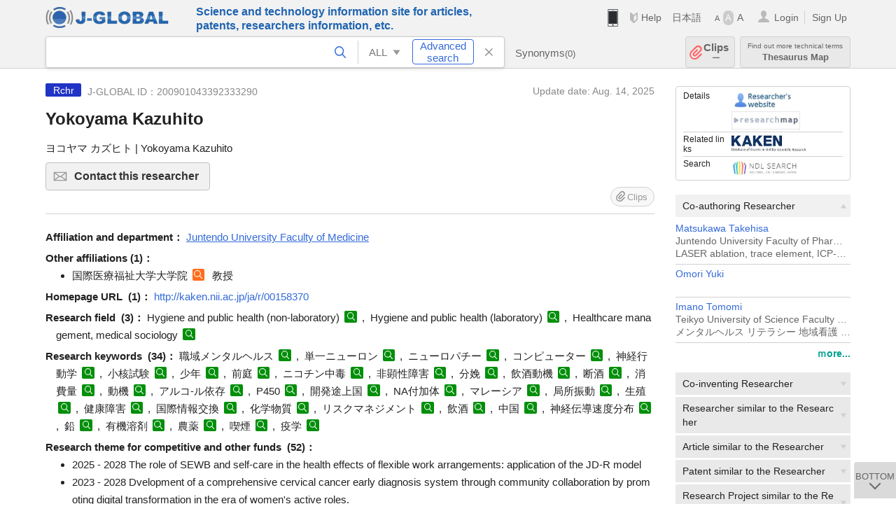

--- FILE ---
content_type: text/html; charset=UTF-8
request_url: https://jglobal.jst.go.jp/en/detail?JGLOBAL_ID=200901043392333290
body_size: 11439
content:
<!DOCTYPE HTML>
<html lang="en">
	<head>
	<meta charset="utf-8" >
	<title>Yokoyama Kazuhito | Researcher Information | J-GLOBAL</title>

	<meta name="viewport" content="width=1020,initial-scale=1">
	<meta name="format-detection" content="telephone=no"><!-- 自動電話番号リンク禁止 -->
	<meta name="csrf-token" content="Bn3eTdthpmXpn5kBAWQfih35JSjc8AkmHfwcMinq">

	<meta name="title" content="Yokoyama Kazuhito | Researcher Information | J-GLOBAL">
	<meta name="description" content='Researcher "Yokoyama Kazuhito" Detailed information of the J-GLOBAL is an information service managed by the Japan Science and Technology Agency (hereinafter referred to as "JST"). It provides free access to secondary information on researchers, articles, patents, etc., in science and technology, medicine and pharmacy. The search results guide you to high-quality primary information inside and outside JST.'>
	<meta name="keywords" content="J-GLOBAL, jglobal, j-global, ｊ－ｇｌｏｂａｌ, ｊｇｌｏｂａｌ, Ｊ－ＧＬＯＢＡＬ, Japan Science and Technology Agency, JST, jst, ＪＳＴ, ｊｓｔ, Researcher, Article, Paper, Patent, Research Project, Funding, Organization, Institute, Technical Term, Thesaurus, Chemical Substance, Gene, Material, Journal, Magazine, Research Resource, Facility, Search, Science and Technology, Professional, Database, Integrated search, Comprehensive search, Linkcenter, Jdream, Imagination, Idea,Related search, Search engine, R&D, Research and Development, Bobliography, Technical trend, Linking, Expanding, Sparking, Researcher, Yokoyama Kazuhito">
<meta property="og:url" content="https://jglobal.jst.go.jp/en/detail?JGLOBAL_ID=200901043392333290">
<meta property="og:type" content="article">
<meta property="og:title" content="Yokoyama Kazuhito | Researcher Information | J-GLOBAL">
<meta property="og:image" content="https://jglobal.jst.go.jp/images/jglobal_logo.png">
<meta property="og:image:alt" content="J-GLOBAL LOGO" />

	<link rel="canonical" href="https://jglobal.jst.go.jp/en/detail?JGLOBAL_ID=200901043392333290">
	<link rel="shortcut icon" href="/images/favicon/favicon.ico">
	<link rel="apple-touch-icon" href="/images/favicon/apple-touch-icon.png">

	<!-- css -->
	<link rel="stylesheet" type="text/css" href="/css/pc.css?id=9cd3f5cf674153c5630adf90b8c0f399">

	<!-- js -->
	<script type="text/javascript" src="/js/app.js?id=7e41bd34666899d1e8590e76f9f49ac4"></script>     <!-- JSパッケージ -->
	<script type="text/javascript" src="/js/util/pcsp.js?id=42966a1a826ddae72daa93798d33fe66"></script>    <!-- PCSP -->
	<script type="text/javascript" src="/js/util/pc.js?id=cd7e741dda762585f8513718fc78fd8d"></script>      <!-- PC -->
	<script type="text/javascript" src="https://www.gstatic.com/charts/loader.js"></script>
	<script type="text/javascript" src="/js/jsme/jsme.nocache.js"></script>
	<script>function jsmeOnLoad() {}</script> <!-- JSME作成先タグが動的に生成されるので、ここでは、JSME生成を実装しない -->
	<!-- fb
	<meta property="og:image" content="/images/favicon/fb_image.png" />
	-->
</head>


	<body class="japanese">
		<div class="w_header_bg" >
			<!--//////////////////////////////* ↓Header *////////////////////////////// -->
<div class="header display_pc" id="pc_header_v">
	<input type="hidden" name="" id="x_hidden" value="[base64]">
	<header-pc-component lang="en" is_login="" user_name="" lang_switch_url="https://jglobal.jst.go.jp/detail?JGLOBAL_ID=200901043392333290"></header-pc-component>
</div><!-- /header -->
<!--//////////////////////////////* ↑Header *//////////////////////////////-->
<script type="text/javascript" src="/js/pc/header_vue.js?id=c5ac56432f55efb6b8c5336489f6307c"></script><!-- ヘッダー -->
		</div>
		<div id="detail_v">
			<div class="w_header-nav_bg" ><alerts2-component></alerts2-component>
	<!-- 検索バー -->
	<search-bar-pc-component
		:has-search-condition="hasSearchCondition"
		:free-word="freeWord" v-model="freeWord"
		:synonym-group-count="synonymGroupCount"
		:select-base-type="selectBaseType"
		:base-type="popupBaseType"
		:search-synonyms="searchSynonyms"
		:see-synonym="seeSynonym"
		:do-search="doSearch"
		:clear-search-condition="clearSearchCondition"
		is-login=""
		:err-msgs="errMsgs"
		:is-ill-free-word='isIllFreeWord'
		:bookmark-list='bookmarkList'>
	</search-bar-pc-component>
	<!-- ポップアップ -->
	<popup-detailedsearch-pc-component
		:free-word="freeWord" v-model="freeWord"
		:all-fields="allFields" v-model="allFields"
		:popup-base-type="popupBaseType"
		:synonym-group-count="synonymGroupCount"
		:synonym-group="synonymGroup"
		v-model="synonym" :synonym="synonym"
		:synonym-open-flg="synonymOpenFlg"
		:change-synonym-open-flg="changeSynonymOpenFlg"
		:search-synonyms="searchSynonyms"
		:do-search="doSearch"
		:reset-this-search-condition="resetThisSearchCondition"
		:chemical-s-s-c="chemicalSSC"
		:err-msgs="errMsgs" :update-err-msg="updateErrMsg"
		:on-chemical-structure-str-change="onChemicalStructureStrChange"
		:select-base-type="selectBaseType"
		:is-ill-free-word='isIllFreeWord'
		:pop-article-type="popArticleType"
		:change-pop-article-type="changePopArticleType">
	</popup-detailedsearch-pc-component>
</div>
			<div class="contents">
				<div class="contents_in" v-cloak>
					<div class="contents_in_side right">
						<!-- 外部リンク -->
						<exlink-component v-if="baseData != null" :base-data="baseData"></exlink-component>

						<!-- 関連検索 -->
						<div class="side_similar">
							<template v-for="relatedCategory in relatedCategories.slice(0, 6)">
								<related-component :related-category="relatedCategory" :do-search-related="doSearchRelated"></related-component>
							</template>
						</div>

						<!-- 関連検索 -->
						<div class="side_similar">
							<template v-for="relatedCategory in relatedCategories.slice(6, 8)">
								<related-component :related-category="relatedCategory" :do-search-related="doSearchRelated"></related-component>
							</template>
						</div>
					</div>

					<!-- 詳細 -->
					<!-- 研究者詳細画面 contents -->
	
	<div class="contents_in_main">
		<div class="search_detail">
						<div class="search_detail_topbox">
				<div class="cate_icon researcher">Rchr</div> <!-- 研究者 -->
									<span class="info_number">
						J-GLOBAL ID：200901043392333290&nbsp;&nbsp;<!-- J-GLOBAL ID -->
					</span>
										<span class="info_date_r">
						Update date:&nbsp;Aug. 14, 2025<!-- 更新日 -->
					</span>
															<h1 class="search_detail_topbox_title">Yokoyama Kazuhito</h1><!-- 研究者名 -->
															<div class="search_detail_topbox_title_sub">
						ヨコヤマ カズヒト | Yokoyama Kazuhito<!-- フリガナ/英名 -->
					</div>
																				<button class="btn_l btn_mail js_tooltip js_popup_pleaselogin_open">
											Contact this researcher<!--この研究者にコンタクトする-->
						<div class="tooltip_text">
							You can send email directly to the researcher.<!--直接研究者へメールで問い合わせることができます。-->
						</div>
					</button>
										<clip-component v-if="baseData != null" :result="baseData" is-login="" :bookmark-list="this.bookmarkList"></clip-component>
							</div>
											<span class="detail_item_title">Affiliation and department：</span>
				<!--所属機関・部署-->
				<div class="js_tooltip_search">
					Juntendo University Faculty of Medicine
					<!-- //////検索候補////// -->
					<div class="tooltip_search_text">
						<p class="tooltip_search_title">About Juntendo University Faculty of Medicine</p><!-- {0} について -->
						<ul>
							<li>
								<a @click="util.toSearchNoQuotation('0', '&quot;Juntendo University&quot; &quot;Faculty of Medicine&quot;')">
									Search "Juntendo University Faculty of Medicine"<!-- 「:param0」ですべてを検索 -->
								</a>
							</li>
														<li>
								<a href="https://jglobal.jst.go.jp/en/detail?JGLOBAL_ID=200905076976000705" class="need_hash">Detailed information</a> <!-- 機関情報を見る -->
							</li>
													</ul>
					</div>
					<!-- //////検索候補////// -->
				</div>
				<br />
								<!-- 職名 -->
				
				<!-- その他の所属 (所属・部署名・職名) -->
								<span class="detail_item_title">Other affiliations&nbsp;(1)：</span>
				<br />
				<div class="indent_1em">
					<ul class="mdisc">
																		<li>
																					国際医療福祉大学大学院 <!--機関名-->
							<a class="icon_search institute" title="Search Organization" @click="util.toSearch('5', '国際医療福祉大学大学院')"></a>
																																			&nbsp;教授<!--職名-->
													</li>
																	</ul>
					<!-- 所属機関が6件以上の場合、全件表示 -->
									</div>
								<!-- ホームページURL -->
								<span class="detail_item_title">Homepage URL &nbsp;(1)：</span>
								<a href="/redir?url=http%3A%2F%2Fkaken.nii.ac.jp%2Fja%2Fr%2F00158370&amp;sign=e4c47ac5efa72b6d5ab8ea0ae8b46aca&amp;linktype=researcher_homepage_text&amp;jgid=200901043392333290" target="_blank">http://kaken.nii.ac.jp/ja/r/00158370</a>
												<br />
				
				<!--研究分野-->
								<div class="indent_2line-1em">
					<span class="detail_item_title">Research field &nbsp;(3)：</span>
										Hygiene and public health (non-laboratory)
					<a class="icon_search term"  title="Search Technical Term" @click="util.toSearch('6', 'Hygiene and public health (non-laboratory)')" ></a>
					,&nbsp;										Hygiene and public health (laboratory)
					<a class="icon_search term"  title="Search Technical Term" @click="util.toSearch('6', 'Hygiene and public health (laboratory)')" ></a>
					,&nbsp;										Healthcare management, medical sociology
					<a class="icon_search term"  title="Search Technical Term" @click="util.toSearch('6', 'Healthcare management, medical sociology')" ></a>
														</div>
								<!--研究キーワード-->
								<div class="indent_2line-1em">
					<span class="detail_item_title">Research keywords &nbsp;(34)：</span>
										職域メンタルヘルス
					<a class="icon_search term" title="Search Technical Term" @click="util.toSearch('6', '職域メンタルヘルス')"></a>
					,&nbsp;										単一ニューロン
					<a class="icon_search term" title="Search Technical Term" @click="util.toSearch('6', '単一ニューロン')"></a>
					,&nbsp;										ニューロパチー
					<a class="icon_search term" title="Search Technical Term" @click="util.toSearch('6', 'ニューロパチー')"></a>
					,&nbsp;										コンピューター
					<a class="icon_search term" title="Search Technical Term" @click="util.toSearch('6', 'コンピューター')"></a>
					,&nbsp;										神経行動学
					<a class="icon_search term" title="Search Technical Term" @click="util.toSearch('6', '神経行動学')"></a>
					,&nbsp;										小核試験
					<a class="icon_search term" title="Search Technical Term" @click="util.toSearch('6', '小核試験')"></a>
					,&nbsp;										少年
					<a class="icon_search term" title="Search Technical Term" @click="util.toSearch('6', '少年')"></a>
					,&nbsp;										前庭
					<a class="icon_search term" title="Search Technical Term" @click="util.toSearch('6', '前庭')"></a>
					,&nbsp;										ニコチン中毒
					<a class="icon_search term" title="Search Technical Term" @click="util.toSearch('6', 'ニコチン中毒')"></a>
					,&nbsp;										非顕性障害
					<a class="icon_search term" title="Search Technical Term" @click="util.toSearch('6', '非顕性障害')"></a>
					,&nbsp;										分娩
					<a class="icon_search term" title="Search Technical Term" @click="util.toSearch('6', '分娩')"></a>
					,&nbsp;										飲酒動機
					<a class="icon_search term" title="Search Technical Term" @click="util.toSearch('6', '飲酒動機')"></a>
					,&nbsp;										断酒
					<a class="icon_search term" title="Search Technical Term" @click="util.toSearch('6', '断酒')"></a>
					,&nbsp;										消費量
					<a class="icon_search term" title="Search Technical Term" @click="util.toSearch('6', '消費量')"></a>
					,&nbsp;										動機
					<a class="icon_search term" title="Search Technical Term" @click="util.toSearch('6', '動機')"></a>
					,&nbsp;										アルコ-ル依存
					<a class="icon_search term" title="Search Technical Term" @click="util.toSearch('6', 'アルコ-ル依存')"></a>
					,&nbsp;										P450
					<a class="icon_search term" title="Search Technical Term" @click="util.toSearch('6', 'P450')"></a>
					,&nbsp;										開発途上国
					<a class="icon_search term" title="Search Technical Term" @click="util.toSearch('6', '開発途上国')"></a>
					,&nbsp;										NA付加体
					<a class="icon_search term" title="Search Technical Term" @click="util.toSearch('6', 'NA付加体')"></a>
					,&nbsp;										マレーシア
					<a class="icon_search term" title="Search Technical Term" @click="util.toSearch('6', 'マレーシア')"></a>
					,&nbsp;										局所振動
					<a class="icon_search term" title="Search Technical Term" @click="util.toSearch('6', '局所振動')"></a>
					,&nbsp;										生殖
					<a class="icon_search term" title="Search Technical Term" @click="util.toSearch('6', '生殖')"></a>
					,&nbsp;										健康障害
					<a class="icon_search term" title="Search Technical Term" @click="util.toSearch('6', '健康障害')"></a>
					,&nbsp;										国際情報交換
					<a class="icon_search term" title="Search Technical Term" @click="util.toSearch('6', '国際情報交換')"></a>
					,&nbsp;										化学物質
					<a class="icon_search term" title="Search Technical Term" @click="util.toSearch('6', '化学物質')"></a>
					,&nbsp;										リスクマネジメント
					<a class="icon_search term" title="Search Technical Term" @click="util.toSearch('6', 'リスクマネジメント')"></a>
					,&nbsp;										飲酒
					<a class="icon_search term" title="Search Technical Term" @click="util.toSearch('6', '飲酒')"></a>
					,&nbsp;										中国
					<a class="icon_search term" title="Search Technical Term" @click="util.toSearch('6', '中国')"></a>
					,&nbsp;										神経伝導速度分布
					<a class="icon_search term" title="Search Technical Term" @click="util.toSearch('6', '神経伝導速度分布')"></a>
					,&nbsp;										鉛
					<a class="icon_search term" title="Search Technical Term" @click="util.toSearch('6', '鉛')"></a>
					,&nbsp;										有機溶剤
					<a class="icon_search term" title="Search Technical Term" @click="util.toSearch('6', '有機溶剤')"></a>
					,&nbsp;										農薬
					<a class="icon_search term" title="Search Technical Term" @click="util.toSearch('6', '農薬')"></a>
					,&nbsp;										喫煙
					<a class="icon_search term" title="Search Technical Term" @click="util.toSearch('6', '喫煙')"></a>
					,&nbsp;										疫学
					<a class="icon_search term" title="Search Technical Term" @click="util.toSearch('6', '疫学')"></a>
														</div>
								<!-- 競争的資金等の研究課題 -->
								<span class="detail_item_title">Research theme for competitive and other funds &nbsp;(52)：</span>
				<br />
				<div class="indent_1em">
					<ul class="mdisc">
																		<li>2025 - 2028 The role of SEWB and self-care in the health effects of flexible work arrangements: application of the JD-R model</li>
																								<li>2023 - 2028 Dvelopment of a comprehensive cervical cancer early diagnosis system through community collaboration by promoting digital transformation in the era of women's active roles.</li>
																								<li>2023 - 2028 Dvelopment of a comprehensive cervical cancer early diagnosis system through community collaboration by promoting digital transformation in the era of women's active roles.</li>
																								<li>2022 - 2026 高齢がん患者の治療とその家族の介護・就労継続のための支援システム</li>
																								<li>2022 - 2025 Self-endangering work behavior in Japanese employees</li>
																		 <div class="themes" style="display:none"> 						<li>2019 - 2022 Research on the development and application of metallomics methods in the field of environmental medicine</li>
																								<li>2018 - 2021 A nationwide survey in Japan focusing on dementia prevention: the effect of lithium in drinking water</li>
																								<li>2017 - 2021 Elucidation of suicide risk factors for pregnant women and postpartum mothers and development of suicide prevention programs</li>
																								<li>2016 - 2020 Validation study for administrative data</li>
																								<li>2016 - 2020 A psycho-educational program to increase the ability of Sense of Coherence (SOC) for young suicide people.</li>
																								<li>2017 - 2020 妊産褥婦の自殺リスク因子の解明と自殺予防プログラムの開発</li>
																								<li>2015 - 2019 International Collaborative Research on the Child Health Effects of Environmental Pollution in Developing Countries</li>
																								<li>2015 - 2018 Effects on Employment and Social Loss Caused by Home Caregiver: A Gender Perspective</li>
																								<li>2014 - 2018 The role of maternal insulin resistance and lipase activity on fetal growth</li>
																								<li>2013 - 2018 Development of decision support program for patients with chronic respiratory failure, COPD and verification of effectiveness</li>
																								<li>2017 - 2018 女性の健康の社会経済学的影響に関する研究</li>
																								<li>2016 - 2018 レセプトの傷病名の妥当性研究</li>
																								<li>2015 - 2018 開発途上国における環境汚染の小児健康影響に関する国際共同研究</li>
																								<li>2014 - 2017 胎児発育における母体のインスリン抵抗性とリパーゼ活性の役割の解明</li>
																								<li>2013 - 2016 Questionnaire survey of pesticide exposure among agricultural employees in Japan</li>
																								<li>2013 - 2016 Longitudinal study of pregnant women to elucidate the effect of toxic trace elements on pregnancy, delivery and newborn</li>
																								<li>2012 - 2015 Social loss of employment status of female home caregivers of elderly people</li>
																								<li>2011 - 2015 Reproductive and developmental effects of lead and other trace metals:international collaboration studies between Japan, China, Indonesia, and Iran</li>
																								<li>2013 - 2015 Questionnaire survey of pesticide exposure among agricultural employees in Japan</li>
																								<li>2012 - 2014 妊娠中の化学物質による、子どもの行動・情動への影響評価に関する臨床的・基礎的・疫学的研究</li>
																								<li>2012 - 2014 Social loss of employment status of female home caregivers of elderly people</li>
																								<li>2011 - 2014 Reproductive and developmental effects of lead and other trace metals:international collaboration studies between Japan, China, Indonesia, and Iran</li>
																								<li>2011 - 2013 職場におけるメンタルヘルス対策の有効性、費用対効果等に関する調査研究</li>
																								<li>2010 - 2012 精神病初回発症例の疫学研究および早期支援・早期治療法の開発と効果確認に関する臨床研究</li>
																								<li>2009 - 2011 化学物質の胎内ばく露による情動・認知行動に対する影響の評価方法に関する研究</li>
																								<li>2008 - 2010 労働者のメンタルヘルス不調の予防と早期支援・介入のあり方に関する研究</li>
																								<li>2007 - 2009 思春期精神病理の疫学と精神疾患の早期介入方策に関する研究</li>
																								<li>2007 - 2009 A field study on indoor air pollution and health condition of residents in developing countries</li>
																								<li>2006 - 2009 International corroboration research of effects of development and reproduction in development countries</li>
																								<li>2004 - 2006 労働者のメンタルヘルス対策における地域保健・医療との連携のあり方に関する研究</li>
																								<li>2004 - 2006 Individual susceptibility to chemical substances</li>
																								<li>2002 - 2003 Study on risk assessment of subclinical neurobehavioral effects of environmental factors</li>
																								<li>2001 - 2003 International collaboration study on health effects and safety use of pesticides.</li>
																								<li>1999 - 2001 Effects of socioeconomic factors on drinking and smoking</li>
																								<li>1996 - 1998 Assessment of cerebellar, vestibular and spinocerebellar effects of various factors using posuturography</li>
																								<li>1995 - 1997 Immunological and molecular biological study in occupational, environmental and community health</li>
																								<li>1995 - 1996 Development of neurobehavioral methods in occupational and environmental health and application of them to neurological, psychological and behavioral disorders.</li>
																								<li>1993 - 1995 Epidemiological, clinical and experimental study on neurological, psychological and behavioral disturbances induced by alcohol.</li>
																								<li>1993 - 1995 Integrated research on neurobehavioral methods and effects in occupational, environmental and community health.</li>
																								<li>1991 - 1992 単一神経細胞を用いた環境因子による末梢神経障害の発現メカニズムに関する研究</li>
																								<li>1991 - 1992 産業および地域保健における神経,精神,行動障害とその評価法に関する研究</li>
																								<li>1990 - 1990 アルコール依存者の神経・精神・行動障害に関する研究</li>
																								<li>1989 - 1990 非顕制および顕性の神経,精神,行動障害に関する予防医学的研究</li>
																								<li>1989 - 1989 環境因子および痴呆性疾患による精神・神経障害評価のためのテストバッテリーの確立</li>
																								<li>1988 - 1988 パフォーマンステストと神経伝導速度分布を用いた環境因子による精神・神経障害の解析</li>
																								<li>1986 - 1986 「神経伝導速度分布(DCV)」を用いた鉛による末梢神経障害の解析</li>
																								<li>1983 - 1983 慢性鉛暴露による末梢神経障害に関する研究</li>
						</div>											</ul>
										<div class="all_display themes_text" onclick="util.allDisplay('themes')">Show all</div>
									</div>
				
				<!-- 論文 -->
								<span class="detail_item_title">Papers&nbsp;(438)：</span>
				<br />
				<div class="indent_1em">
					<ul class="mdisc">
												<li>
														武藤 剛, 大森 由紀, 弘田 量二, 石橋 桜子, 橋本 晴男, 横山 和仁. 葬儀関連業労働者の安全衛生上の課題の分析 全国調査による葬儀安置所分析. 産業衛生学雑誌. 2024. 66. 臨増. 506-506
							<!-- <a class="icon_search article" title="Search Article" @click="util.toSearch('2', '武藤 剛, 大森 由紀, 弘田 量二, 石橋 桜子, 橋本 晴男, 横山 和仁. 葬儀関連業労働者の安全衛生上の課題の分析 全国調査による葬儀安置所分析. 産業衛生学雑誌. 2024. 66. 臨増. 506-506')"></a> -->
													</li>
												<li>
														西岡 笑子, 飯島 佐知子, 三上 由美子, 横山 和仁. 働く女性の健康に関するWeb調査 女性特有症状とその対処およびがん検診受検状況正規雇用と非正規雇用の比較. 順天堂保健看護研究. 2024. 12. 12-23
							<!-- <a class="icon_search article" title="Search Article" @click="util.toSearch('2', '西岡 笑子, 飯島 佐知子, 三上 由美子, 横山 和仁. 働く女性の健康に関するWeb調査 女性特有症状とその対処およびがん検診受検状況正規雇用と非正規雇用の比較. 順天堂保健看護研究. 2024. 12. 12-23')"></a> -->
													</li>
												<li>
														西岡 笑子, 飯島 佐知子, 三上 由美子, 横山 和仁. 働く女性の女性特有症状とその対処およびがん検診受検状況 雇用形態別の分析. 日本衛生学雑誌. 2024. 79. Suppl. S260-S260
							<!-- <a class="icon_search article" title="Search Article" @click="util.toSearch('2', '西岡 笑子, 飯島 佐知子, 三上 由美子, 横山 和仁. 働く女性の女性特有症状とその対処およびがん検診受検状況 雇用形態別の分析. 日本衛生学雑誌. 2024. 79. Suppl. S260-S260')"></a> -->
													</li>
												<li>
														弘田 量二, 大森 由紀, 横山 和仁, 武藤 剛. 日本における遺体安置室の環境管理とその課題. 日本衛生学雑誌. 2024. 79. Suppl. S207-S207
							<!-- <a class="icon_search article" title="Search Article" @click="util.toSearch('2', '弘田 量二, 大森 由紀, 横山 和仁, 武藤 剛. 日本における遺体安置室の環境管理とその課題. 日本衛生学雑誌. 2024. 79. Suppl. S207-S207')"></a> -->
													</li>
												<li>
														弘田 量二, 大森 由紀, 横山 和仁, 武藤 剛. 日本における遺体安置室の環境管理とその課題. 日本衛生学雑誌. 2024. 79. Suppl. S207-S207
							<!-- <a class="icon_search article" title="Search Article" @click="util.toSearch('2', '弘田 量二, 大森 由紀, 横山 和仁, 武藤 剛. 日本における遺体安置室の環境管理とその課題. 日本衛生学雑誌. 2024. 79. Suppl. S207-S207')"></a> -->
													</li>
											</ul>
										<a class="show_more need_hash" href="https://jglobal.jst.go.jp/en/detail?JGLOBAL_ID=200901043392333290&amp;e=publication/paper">ｍore...</a><br /><!-- もっと見る -->
									</div>
				
				<!-- MISC -->
								<span class="detail_item_title">MISC&nbsp;(444)：</span>
				<br />
				<div class="indent_1em">
					<ul class="mdisc">
												<li>
														弘田量二, 大森由紀, 横山和仁, 武藤剛. 日本における遺体安置室の環境管理とその課題. 日本衛生学雑誌(Web). 2024. 79. Supplement
							<!-- <a class="icon_search article" title="Search Article" @click="util.toSearch('2', '弘田量二, 大森由紀, 横山和仁, 武藤剛. 日本における遺体安置室の環境管理とその課題. 日本衛生学雑誌(Web). 2024. 79. Supplement')"></a> -->
													</li>
												<li>
														飯島佐知子, 大久保美保, 西岡笑子, 高橋眞理, 五十嵐中, 佐藤昭太, 横山和仁. 警告受容プロセスモデルによる20歳代女性の子宮頸がん検診受診に関連する要因の検討. 日本公衆衛生学会総会抄録集(CD-ROM). 2023. 82nd
							<!-- <a class="icon_search article" title="Search Article" @click="util.toSearch('2', '飯島佐知子, 大久保美保, 西岡笑子, 高橋眞理, 五十嵐中, 佐藤昭太, 横山和仁. 警告受容プロセスモデルによる20歳代女性の子宮頸がん検診受診に関連する要因の検討. 日本公衆衛生学会総会抄録集(CD-ROM). 2023. 82nd')"></a> -->
													</li>
												<li>
														<a href="https://jglobal.jst.go.jp/en/detail?JGLOBAL_ID=202302242983331959" class="need_hash">武藤剛, 武藤剛, 石橋桜子, 石橋桜子, 横山和仁, 横山和仁, 遠藤源樹, 黒沢美智子, 大森由紀, 弘田量二, et al. 4-ヒドロキシ安息香酸エステル(paraben類)曝露長期毒性評価:allergy衛生仮説考察. 日本衛生学雑誌(Web). 2023. 78. Supplement</a>
													</li>
												<li>
														横山和仁, 北村文彦, 松川岳久, 角田弘子. 農林水産業における災害の発生状況の特性に適合した労働災害防止対策の策定のための研究 農業法人等に関する労働安全衛生における諸問題について. 農林水産業における災害の発生状況の特性に適合した労働災害防止対策の策定のための研究 令和2年度 総括・分担研究報告書(Web). 2021
							<!-- <a class="icon_search article" title="Search Article" @click="util.toSearch('2', '横山和仁, 北村文彦, 松川岳久, 角田弘子. 農林水産業における災害の発生状況の特性に適合した労働災害防止対策の策定のための研究 農業法人等に関する労働安全衛生における諸問題について. 農林水産業における災害の発生状況の特性に適合した労働災害防止対策の策定のための研究 令和2年度 総括・分担研究報告書(Web). 2021')"></a> -->
													</li>
												<li>
														武藤剛, 小島健一, 山崎友丈, 遠藤源樹, 石井理奈, 福田洋, 大森由紀, 横山和仁, 横山和仁. 元請-下請構造(請負・業務委託)に起因する第3次産業の労働安全衛生の課題と解決へ向けた展望-ITおよび医療業における実態調査. 産業医学ジャーナル. 2021. 44. 3
							<!-- <a class="icon_search article" title="Search Article" @click="util.toSearch('2', '武藤剛, 小島健一, 山崎友丈, 遠藤源樹, 石井理奈, 福田洋, 大森由紀, 横山和仁, 横山和仁. 元請-下請構造(請負・業務委託)に起因する第3次産業の労働安全衛生の課題と解決へ向けた展望-ITおよび医療業における実態調査. 産業医学ジャーナル. 2021. 44. 3')"></a> -->
													</li>
											</ul>
										<a class="show_more need_hash" href="https://jglobal.jst.go.jp/en/detail?JGLOBAL_ID=200901043392333290&amp;e=publication/misc">ｍore...</a><br /><!-- もっと見る -->
									</div>
				
				<!-- 特許 -->
								<!-- 書籍 -->
								<span class="detail_item_title">Books&nbsp;(45)：</span>
				<br />
				<div class="indent_1em">
					<ul class="mdisc">
												<li>
							<span style="font-weight: bold!important;">公衆衛生</span>
							<br />
														放送大学教育振興会 2019 ISBN:9784595319365
													</li>
												<li>
							<span style="font-weight: bold!important;">Metallomics -Recent Analytical Techniques and Applications-</span>
							<br />
														Springer, Tokyo 2017 ISBN:9784431564638
													</li>
												<li>
							<span style="font-weight: bold!important;">衛生学・公衆衛生学(改訂第6版)</span>
							<br />
														南江堂 2015 ISBN:4524261982
													</li>
												<li>
							<span style="font-weight: bold!important;">POMS 2日本語版マニュアル</span>
							<br />
														金子書房 2015
													</li>
												<li>
							<span style="font-weight: bold!important;">公衆衛生</span>
							<br />
														放送大学教育振興会 2015 ISBN:9784595315534
													</li>
											</ul>
										<a class="show_more need_hash" href="https://jglobal.jst.go.jp/en/detail?JGLOBAL_ID=200901043392333290&amp;e=publication/book">ｍore...</a><br /><!-- もっと見る -->
									</div>
								<!-- 講演・口頭発表等 -->
								<!-- Works -->
								<!-- 学歴 -->
								<span class="detail_item_title">Education&nbsp;(2)：</span>
				<br />
				<div class="indent_1em">
					<ul class="mdisc">
																		<li> - 1982 東京大学大学院 医学系研究科</li>
																								<li> - 1978 Tohoku University Faculty of Medicine School of Medicine</li>
																	</ul>
									</div>
								<!-- 学位 -->
								<span class="detail_item_title">Professional career&nbsp;(1)：</span>
				<br />
				<div class="indent_1em">
					<ul class="mdisc">
																		<li>Doctor of Medical Science (The University of Tokyo)</li>
																	</ul>
									</div>
								<!-- 経歴 -->
								<span class="detail_item_title">Work history&nbsp;(10)：</span>
				<br />
				<div class="indent_1em">
					<ul class="mdisc">
																		<li>2019/04 - 現在 Juntendo University Faculty of  Medicine</li>
																								<li>2019/04 - 現在 International University of Health and Welfare</li>
																								<li>2009 - 2019/03 順天堂大学 医学部 教授</li>
																								<li>2003 - 2009 三重大学 医学部 教授</li>
																								<li>1991 - 2003 東京大学 医学部 助教授</li>
																		 <div class="careers" style="display:none"> 						<li>1988 - 1991 東京大学 医学部 講師</li>
																								<li>1988 - 1989 Boston University School of Medicine Visiting Assistant Professor</li>
																								<li>1988 - 1989 文部省長期在外研究員</li>
																								<li>1985 - 1988 大分医科大学 講師</li>
																								<li>1982 - 1985 大分医科大学 助手</li>
						</div>											</ul>
										<div class="all_display careers_text" onclick="util.allDisplay('careers')">Show all</div>
									</div>
								<!-- 委員歴 -->
								<!-- 受賞 -->
								<span class="detail_item_title">Awards&nbsp;(2)：</span>
				<br />
				<div class="indent_1em">
					<ul class="mdisc">
																		<li>2020/05 - 日本産業衛生学会 日本産業衛生学会学会賞</li>
																								<li>2001/03 - 日本行動医学会 日本行動医学会記念賞</li>
																	</ul>
									</div>
								<!-- 所属学会 -->
								<span class="detail_item_title">Association Membership(s)&nbsp;(14)：</span>
				<br />
				<div class="indent_1em">
										American Conference on Governmental Industrial Hygienist
					<a class="icon_search materials"  title="Search Material" @click="util.toSearch('9', 'American Conference on Governmental Industrial Hygienist')" ></a>
					,&nbsp;										American Public Health Association
					<a class="icon_search materials"  title="Search Material" @click="util.toSearch('9', 'American Public Health Association')" ></a>
					,&nbsp;										American College of Occupational and Environmental Medicine
					<a class="icon_search materials"  title="Search Material" @click="util.toSearch('9', 'American College of Occupational and Environmental Medicine')" ></a>
					,&nbsp;										International Epidemiology Association
					<a class="icon_search materials"  title="Search Material" @click="util.toSearch('9', 'International Epidemiology Association')" ></a>
					,&nbsp;										International Society of Behavioral Medicine
					<a class="icon_search materials"  title="Search Material" @click="util.toSearch('9', 'International Society of Behavioral Medicine')" ></a>
					,&nbsp;										International Commission on Occupational Health
					<a class="icon_search materials"  title="Search Material" @click="util.toSearch('9', 'International Commission on Occupational Health')" ></a>
					,&nbsp;										THE JAPANESE SOCIETY FOR NEUROCHEMISTRY
					<a class="icon_search materials"  title="Search Material" @click="util.toSearch('9', 'THE JAPANESE SOCIETY FOR NEUROCHEMISTRY')" ></a>
					,&nbsp;										THE JAPAN NEUROSCIENCE SOCIETY
					<a class="icon_search materials"  title="Search Material" @click="util.toSearch('9', 'THE JAPAN NEUROSCIENCE SOCIETY')" ></a>
					,&nbsp;										JAPAN EPIDEMIOLOGICAL ASSOCIATION
					<a class="icon_search materials"  title="Search Material" @click="util.toSearch('9', 'JAPAN EPIDEMIOLOGICAL ASSOCIATION')" ></a>
					,&nbsp;										JAPANESE SOCIETY OF BEHAVIORAL MEDICINE
					<a class="icon_search materials"  title="Search Material" @click="util.toSearch('9', 'JAPANESE SOCIETY OF BEHAVIORAL MEDICINE')" ></a>
					,&nbsp;										The Japanese Society of Health and Human Ecology
					<a class="icon_search materials"  title="Search Material" @click="util.toSearch('9', 'The Japanese Society of Health and Human Ecology')" ></a>
					,&nbsp;										JAPANESE SOCIETY OF PUBLIC HEALTH
					<a class="icon_search materials"  title="Search Material" @click="util.toSearch('9', 'JAPANESE SOCIETY OF PUBLIC HEALTH')" ></a>
					,&nbsp;										JAPAN SOCIETY FOR OCCUPATIONAL HEALTH
					<a class="icon_search materials"  title="Search Material" @click="util.toSearch('9', 'JAPAN SOCIETY FOR OCCUPATIONAL HEALTH')" ></a>
					,&nbsp;										THE JAPANESE SOCIETY FOR HYGIENE
					<a class="icon_search materials"  title="Search Material" @click="util.toSearch('9', 'THE JAPANESE SOCIETY FOR HYGIENE')" ></a>
														</div>
								<div class="space_10"></div>
				<div>※ Researcher’s information displayed in J-GLOBAL is based on the information  registered in <a  target="_blank" href="/redir?url=https%3A%2F%2Fresearchmap.jp%2F%3Flang%3Denglish&sign=2405396ef2b68d8f659bec773c8ca75c&linktype=researchmap_text&jgid=200901043392333290">researchmap</a>. <a href="/en/help/coverage/management/">For details, see here</a>.</div>
				<div class="space_10"></div>
									<br />
			<a class="btn_m float_l" onclick="location.href='javascript:history.back()'">Return to Previous Page</a><!-- 前のページに戻る -->
			<br /><br />
		</div>
	</div>
	<!-- /contents_in_main -->

<!-- 	<div class="contents_in_main"> -->
<!-- 		<detail-researcher-component v-if="baseData != null" :base-data="baseData" is-login="" :bookmark-list="bookmarkList"></detail-researcher-component> -->
<!-- 	</div> -->
	<!-- /contents_in_main -->
				</div>
			</div>
		</div>

		<!--//////////////////////////////* ↓フッター *////////////////////////////// -->
<div class="footer" id="footer_1">
	<div class="footer_in">
		<div class="footer_left">
		<ul class="sosial_icon">
			<li class="fbbtn">
				<iframe id="facebook_share" width="70" height="25" style="border:none; overflow:hidden" allowfullscreen="true" scrolling="no" frameborder="0" allowtransparency="true" allow="encrypted-media"></iframe>
				<script>
					(
						function() {
							var src = "https://www.facebook.com/plugins/share_button.php?href=" + encodeURIComponent(location.href);
						    if (location.pathname.indexOf('/en') == 0) {
						        src = src + '&locale=en_US';
						    } else {
						        src = src + '&locale=ja_JP';
						        $('#facebook_share').width(90);
						    }
							src = src + "&width=135&layout=button&action=like&size=small&show_faces=false&share=true&height=25&appId";
							$('#facebook_share').attr('src', '');
							$('#facebook_share').attr('src', src);
						}()
					);
				</script>
			</li>
			<li>
			<iframe id="twitter_share" scrolling="no" frameborder="0" allowtransparency="true" allowfullscreen="true"
				class="twitter-share-button twitter-share-button-rendered twitter-tweet-button"
				style="position: static; visibility: visible; width: 90px; height: 20px; display: block;" title="Twitter Tweet Button" ></iframe>
				<script>
					(
						function() {
							var src = "https://platform.twitter.com/widgets/tweet_button.html?text=" + encodeURIComponent(document.title) + "&lang=";
						    if (location.pathname.indexOf('/en') == 0) {
						        src = src + 'en';
						    } else {
						        src = src + 'ja';
						    }
						    $('#twitter_share').attr('src', '');
							$('#twitter_share').attr('src', src);
						}()
					);
				</script>
			</li>
		</ul>
		<a class="logo2" href="https://www.jst.go.jp/"><img src="/images/sitelogo2.png" width="249" height="45" ></a>
		</div>
		<div id="footer_v" class="footer_right">
			<footer-component></footer-component>
		</div>
		<p class="copy">Copyright (c) 2009 Japan Science and Technology Agency. All Rights Reserved</p>
	</div><!-- /footer_in -->
</div><!-- /footer -->
<div class="btn_getop_link"><a><p>TOP</p></a></div>
<div class="btn_tobottom_link"><a @click="toBottom"><p>BOTTOM</p></a></div>
<!-- <div class="btn_getop_link display_pc"><a href="#"><p>TOP</p></a></div> -->
<script>
	(
		function() {
		    var pathname = location.pathname;
		    if (pathname != "/" && pathname != "/en") {
				const target = $('body')[0]; // body要素を監視
				const observer = new MutationObserver(function (mutations) {
					$('#footer_1').removeClass('footer_fixed');
					if (document.documentElement.clientHeight >= document.documentElement.scrollHeight) {
					     $('#footer_1').addClass('footer_fixed');
					}
			    });
			    // 監視を開始
			    observer.observe(target, {
			        attributes: true, characterData: true, childList: true, subtree: true, attributeFilter: ["height"],
			    });
			}
		}()
	);
</script>
<!--//////////////////////////////* ↑フッター *//////////////////////////////-->
<script type="text/javascript" src="/js/common/footer_vue.js?id=9b4a2865986786c01a82f426c88d3166"></script>
		<script type="text/javascript" src="/js/pc/detail_vue.js?id=46b0151bda4e78286f6d53b5d6ca3390"></script>
	</body>
</html>
